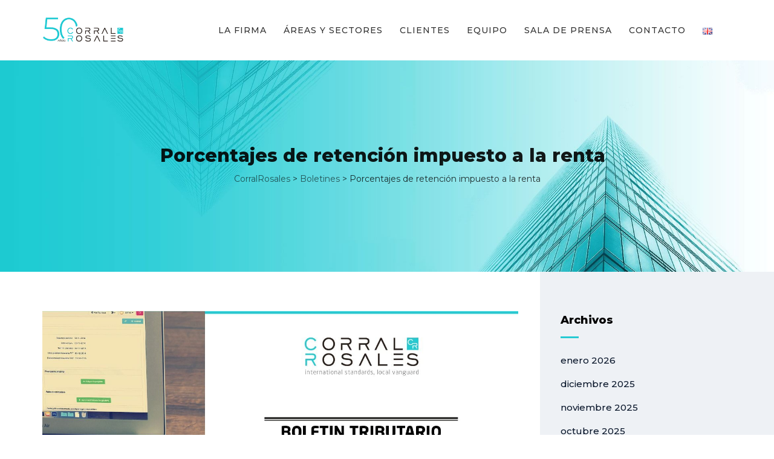

--- FILE ---
content_type: text/html; charset=UTF-8
request_url: https://corralrosales.com/retencion-impuesto-renta-tributario/
body_size: 61421
content:
<!DOCTYPE html>
<html lang="es-ES" class="no-js">
<head>
	<meta charset="UTF-8">
	<meta name="SKYPE_TOOLBAR" content="SKYPE_TOOLBAR_PARSER_COMPATIBLE" />
	<link rel="profile" href="http://gmpg.org/xfn/11">
	<meta name="viewport" content="width=device-width, initial-scale=1">
		<script> 'use strict'; (function(html){html.className = html.className.replace(/\bno-js\b/,'js')})(document.documentElement);</script>
<title>Porcentajes de retención impuesto a la renta &#8211; CorralRosales</title>
<meta name='robots' content='max-image-preview:large' />
<link rel="alternate" href="https://corralrosales.com/retencion-impuesto-renta-tributario/" hreflang="es" />
<link rel="alternate" href="https://corralrosales.com/en/tax-withholding-rates/" hreflang="en" />
<link rel='dns-prefetch' href='//fonts.googleapis.com' />
<link rel="alternate" type="application/rss+xml" title="CorralRosales &raquo; Feed" href="https://corralrosales.com/feed/" />
<link rel="alternate" type="application/rss+xml" title="CorralRosales &raquo; Feed de los comentarios" href="https://corralrosales.com/comments/feed/" />
<script>
/* <![CDATA[ */
window._wpemojiSettings = {"baseUrl":"https:\/\/s.w.org\/images\/core\/emoji\/15.0.3\/72x72\/","ext":".png","svgUrl":"https:\/\/s.w.org\/images\/core\/emoji\/15.0.3\/svg\/","svgExt":".svg","source":{"concatemoji":"https:\/\/corralrosales.com\/wp-includes\/js\/wp-emoji-release.min.js?ver=6.6.4"}};
/*! This file is auto-generated */
!function(i,n){var o,s,e;function c(e){try{var t={supportTests:e,timestamp:(new Date).valueOf()};sessionStorage.setItem(o,JSON.stringify(t))}catch(e){}}function p(e,t,n){e.clearRect(0,0,e.canvas.width,e.canvas.height),e.fillText(t,0,0);var t=new Uint32Array(e.getImageData(0,0,e.canvas.width,e.canvas.height).data),r=(e.clearRect(0,0,e.canvas.width,e.canvas.height),e.fillText(n,0,0),new Uint32Array(e.getImageData(0,0,e.canvas.width,e.canvas.height).data));return t.every(function(e,t){return e===r[t]})}function u(e,t,n){switch(t){case"flag":return n(e,"\ud83c\udff3\ufe0f\u200d\u26a7\ufe0f","\ud83c\udff3\ufe0f\u200b\u26a7\ufe0f")?!1:!n(e,"\ud83c\uddfa\ud83c\uddf3","\ud83c\uddfa\u200b\ud83c\uddf3")&&!n(e,"\ud83c\udff4\udb40\udc67\udb40\udc62\udb40\udc65\udb40\udc6e\udb40\udc67\udb40\udc7f","\ud83c\udff4\u200b\udb40\udc67\u200b\udb40\udc62\u200b\udb40\udc65\u200b\udb40\udc6e\u200b\udb40\udc67\u200b\udb40\udc7f");case"emoji":return!n(e,"\ud83d\udc26\u200d\u2b1b","\ud83d\udc26\u200b\u2b1b")}return!1}function f(e,t,n){var r="undefined"!=typeof WorkerGlobalScope&&self instanceof WorkerGlobalScope?new OffscreenCanvas(300,150):i.createElement("canvas"),a=r.getContext("2d",{willReadFrequently:!0}),o=(a.textBaseline="top",a.font="600 32px Arial",{});return e.forEach(function(e){o[e]=t(a,e,n)}),o}function t(e){var t=i.createElement("script");t.src=e,t.defer=!0,i.head.appendChild(t)}"undefined"!=typeof Promise&&(o="wpEmojiSettingsSupports",s=["flag","emoji"],n.supports={everything:!0,everythingExceptFlag:!0},e=new Promise(function(e){i.addEventListener("DOMContentLoaded",e,{once:!0})}),new Promise(function(t){var n=function(){try{var e=JSON.parse(sessionStorage.getItem(o));if("object"==typeof e&&"number"==typeof e.timestamp&&(new Date).valueOf()<e.timestamp+604800&&"object"==typeof e.supportTests)return e.supportTests}catch(e){}return null}();if(!n){if("undefined"!=typeof Worker&&"undefined"!=typeof OffscreenCanvas&&"undefined"!=typeof URL&&URL.createObjectURL&&"undefined"!=typeof Blob)try{var e="postMessage("+f.toString()+"("+[JSON.stringify(s),u.toString(),p.toString()].join(",")+"));",r=new Blob([e],{type:"text/javascript"}),a=new Worker(URL.createObjectURL(r),{name:"wpTestEmojiSupports"});return void(a.onmessage=function(e){c(n=e.data),a.terminate(),t(n)})}catch(e){}c(n=f(s,u,p))}t(n)}).then(function(e){for(var t in e)n.supports[t]=e[t],n.supports.everything=n.supports.everything&&n.supports[t],"flag"!==t&&(n.supports.everythingExceptFlag=n.supports.everythingExceptFlag&&n.supports[t]);n.supports.everythingExceptFlag=n.supports.everythingExceptFlag&&!n.supports.flag,n.DOMReady=!1,n.readyCallback=function(){n.DOMReady=!0}}).then(function(){return e}).then(function(){var e;n.supports.everything||(n.readyCallback(),(e=n.source||{}).concatemoji?t(e.concatemoji):e.wpemoji&&e.twemoji&&(t(e.twemoji),t(e.wpemoji)))}))}((window,document),window._wpemojiSettings);
/* ]]> */
</script>
<style id='wp-emoji-styles-inline-css'>

	img.wp-smiley, img.emoji {
		display: inline !important;
		border: none !important;
		box-shadow: none !important;
		height: 1em !important;
		width: 1em !important;
		margin: 0 0.07em !important;
		vertical-align: -0.1em !important;
		background: none !important;
		padding: 0 !important;
	}
</style>
<link rel='stylesheet' id='wp-block-library-css' href='https://corralrosales.com/wp-includes/css/dist/block-library/style.min.css?ver=6.6.4'  media='all' />
<style id='classic-theme-styles-inline-css'>
/*! This file is auto-generated */
.wp-block-button__link{color:#fff;background-color:#32373c;border-radius:9999px;box-shadow:none;text-decoration:none;padding:calc(.667em + 2px) calc(1.333em + 2px);font-size:1.125em}.wp-block-file__button{background:#32373c;color:#fff;text-decoration:none}
</style>
<style id='global-styles-inline-css'>
:root{--wp--preset--aspect-ratio--square: 1;--wp--preset--aspect-ratio--4-3: 4/3;--wp--preset--aspect-ratio--3-4: 3/4;--wp--preset--aspect-ratio--3-2: 3/2;--wp--preset--aspect-ratio--2-3: 2/3;--wp--preset--aspect-ratio--16-9: 16/9;--wp--preset--aspect-ratio--9-16: 9/16;--wp--preset--color--black: #000000;--wp--preset--color--cyan-bluish-gray: #abb8c3;--wp--preset--color--white: #ffffff;--wp--preset--color--pale-pink: #f78da7;--wp--preset--color--vivid-red: #cf2e2e;--wp--preset--color--luminous-vivid-orange: #ff6900;--wp--preset--color--luminous-vivid-amber: #fcb900;--wp--preset--color--light-green-cyan: #7bdcb5;--wp--preset--color--vivid-green-cyan: #00d084;--wp--preset--color--pale-cyan-blue: #8ed1fc;--wp--preset--color--vivid-cyan-blue: #0693e3;--wp--preset--color--vivid-purple: #9b51e0;--wp--preset--gradient--vivid-cyan-blue-to-vivid-purple: linear-gradient(135deg,rgba(6,147,227,1) 0%,rgb(155,81,224) 100%);--wp--preset--gradient--light-green-cyan-to-vivid-green-cyan: linear-gradient(135deg,rgb(122,220,180) 0%,rgb(0,208,130) 100%);--wp--preset--gradient--luminous-vivid-amber-to-luminous-vivid-orange: linear-gradient(135deg,rgba(252,185,0,1) 0%,rgba(255,105,0,1) 100%);--wp--preset--gradient--luminous-vivid-orange-to-vivid-red: linear-gradient(135deg,rgba(255,105,0,1) 0%,rgb(207,46,46) 100%);--wp--preset--gradient--very-light-gray-to-cyan-bluish-gray: linear-gradient(135deg,rgb(238,238,238) 0%,rgb(169,184,195) 100%);--wp--preset--gradient--cool-to-warm-spectrum: linear-gradient(135deg,rgb(74,234,220) 0%,rgb(151,120,209) 20%,rgb(207,42,186) 40%,rgb(238,44,130) 60%,rgb(251,105,98) 80%,rgb(254,248,76) 100%);--wp--preset--gradient--blush-light-purple: linear-gradient(135deg,rgb(255,206,236) 0%,rgb(152,150,240) 100%);--wp--preset--gradient--blush-bordeaux: linear-gradient(135deg,rgb(254,205,165) 0%,rgb(254,45,45) 50%,rgb(107,0,62) 100%);--wp--preset--gradient--luminous-dusk: linear-gradient(135deg,rgb(255,203,112) 0%,rgb(199,81,192) 50%,rgb(65,88,208) 100%);--wp--preset--gradient--pale-ocean: linear-gradient(135deg,rgb(255,245,203) 0%,rgb(182,227,212) 50%,rgb(51,167,181) 100%);--wp--preset--gradient--electric-grass: linear-gradient(135deg,rgb(202,248,128) 0%,rgb(113,206,126) 100%);--wp--preset--gradient--midnight: linear-gradient(135deg,rgb(2,3,129) 0%,rgb(40,116,252) 100%);--wp--preset--font-size--small: 13px;--wp--preset--font-size--medium: 20px;--wp--preset--font-size--large: 36px;--wp--preset--font-size--x-large: 42px;--wp--preset--spacing--20: 0.44rem;--wp--preset--spacing--30: 0.67rem;--wp--preset--spacing--40: 1rem;--wp--preset--spacing--50: 1.5rem;--wp--preset--spacing--60: 2.25rem;--wp--preset--spacing--70: 3.38rem;--wp--preset--spacing--80: 5.06rem;--wp--preset--shadow--natural: 6px 6px 9px rgba(0, 0, 0, 0.2);--wp--preset--shadow--deep: 12px 12px 50px rgba(0, 0, 0, 0.4);--wp--preset--shadow--sharp: 6px 6px 0px rgba(0, 0, 0, 0.2);--wp--preset--shadow--outlined: 6px 6px 0px -3px rgba(255, 255, 255, 1), 6px 6px rgba(0, 0, 0, 1);--wp--preset--shadow--crisp: 6px 6px 0px rgba(0, 0, 0, 1);}:where(.is-layout-flex){gap: 0.5em;}:where(.is-layout-grid){gap: 0.5em;}body .is-layout-flex{display: flex;}.is-layout-flex{flex-wrap: wrap;align-items: center;}.is-layout-flex > :is(*, div){margin: 0;}body .is-layout-grid{display: grid;}.is-layout-grid > :is(*, div){margin: 0;}:where(.wp-block-columns.is-layout-flex){gap: 2em;}:where(.wp-block-columns.is-layout-grid){gap: 2em;}:where(.wp-block-post-template.is-layout-flex){gap: 1.25em;}:where(.wp-block-post-template.is-layout-grid){gap: 1.25em;}.has-black-color{color: var(--wp--preset--color--black) !important;}.has-cyan-bluish-gray-color{color: var(--wp--preset--color--cyan-bluish-gray) !important;}.has-white-color{color: var(--wp--preset--color--white) !important;}.has-pale-pink-color{color: var(--wp--preset--color--pale-pink) !important;}.has-vivid-red-color{color: var(--wp--preset--color--vivid-red) !important;}.has-luminous-vivid-orange-color{color: var(--wp--preset--color--luminous-vivid-orange) !important;}.has-luminous-vivid-amber-color{color: var(--wp--preset--color--luminous-vivid-amber) !important;}.has-light-green-cyan-color{color: var(--wp--preset--color--light-green-cyan) !important;}.has-vivid-green-cyan-color{color: var(--wp--preset--color--vivid-green-cyan) !important;}.has-pale-cyan-blue-color{color: var(--wp--preset--color--pale-cyan-blue) !important;}.has-vivid-cyan-blue-color{color: var(--wp--preset--color--vivid-cyan-blue) !important;}.has-vivid-purple-color{color: var(--wp--preset--color--vivid-purple) !important;}.has-black-background-color{background-color: var(--wp--preset--color--black) !important;}.has-cyan-bluish-gray-background-color{background-color: var(--wp--preset--color--cyan-bluish-gray) !important;}.has-white-background-color{background-color: var(--wp--preset--color--white) !important;}.has-pale-pink-background-color{background-color: var(--wp--preset--color--pale-pink) !important;}.has-vivid-red-background-color{background-color: var(--wp--preset--color--vivid-red) !important;}.has-luminous-vivid-orange-background-color{background-color: var(--wp--preset--color--luminous-vivid-orange) !important;}.has-luminous-vivid-amber-background-color{background-color: var(--wp--preset--color--luminous-vivid-amber) !important;}.has-light-green-cyan-background-color{background-color: var(--wp--preset--color--light-green-cyan) !important;}.has-vivid-green-cyan-background-color{background-color: var(--wp--preset--color--vivid-green-cyan) !important;}.has-pale-cyan-blue-background-color{background-color: var(--wp--preset--color--pale-cyan-blue) !important;}.has-vivid-cyan-blue-background-color{background-color: var(--wp--preset--color--vivid-cyan-blue) !important;}.has-vivid-purple-background-color{background-color: var(--wp--preset--color--vivid-purple) !important;}.has-black-border-color{border-color: var(--wp--preset--color--black) !important;}.has-cyan-bluish-gray-border-color{border-color: var(--wp--preset--color--cyan-bluish-gray) !important;}.has-white-border-color{border-color: var(--wp--preset--color--white) !important;}.has-pale-pink-border-color{border-color: var(--wp--preset--color--pale-pink) !important;}.has-vivid-red-border-color{border-color: var(--wp--preset--color--vivid-red) !important;}.has-luminous-vivid-orange-border-color{border-color: var(--wp--preset--color--luminous-vivid-orange) !important;}.has-luminous-vivid-amber-border-color{border-color: var(--wp--preset--color--luminous-vivid-amber) !important;}.has-light-green-cyan-border-color{border-color: var(--wp--preset--color--light-green-cyan) !important;}.has-vivid-green-cyan-border-color{border-color: var(--wp--preset--color--vivid-green-cyan) !important;}.has-pale-cyan-blue-border-color{border-color: var(--wp--preset--color--pale-cyan-blue) !important;}.has-vivid-cyan-blue-border-color{border-color: var(--wp--preset--color--vivid-cyan-blue) !important;}.has-vivid-purple-border-color{border-color: var(--wp--preset--color--vivid-purple) !important;}.has-vivid-cyan-blue-to-vivid-purple-gradient-background{background: var(--wp--preset--gradient--vivid-cyan-blue-to-vivid-purple) !important;}.has-light-green-cyan-to-vivid-green-cyan-gradient-background{background: var(--wp--preset--gradient--light-green-cyan-to-vivid-green-cyan) !important;}.has-luminous-vivid-amber-to-luminous-vivid-orange-gradient-background{background: var(--wp--preset--gradient--luminous-vivid-amber-to-luminous-vivid-orange) !important;}.has-luminous-vivid-orange-to-vivid-red-gradient-background{background: var(--wp--preset--gradient--luminous-vivid-orange-to-vivid-red) !important;}.has-very-light-gray-to-cyan-bluish-gray-gradient-background{background: var(--wp--preset--gradient--very-light-gray-to-cyan-bluish-gray) !important;}.has-cool-to-warm-spectrum-gradient-background{background: var(--wp--preset--gradient--cool-to-warm-spectrum) !important;}.has-blush-light-purple-gradient-background{background: var(--wp--preset--gradient--blush-light-purple) !important;}.has-blush-bordeaux-gradient-background{background: var(--wp--preset--gradient--blush-bordeaux) !important;}.has-luminous-dusk-gradient-background{background: var(--wp--preset--gradient--luminous-dusk) !important;}.has-pale-ocean-gradient-background{background: var(--wp--preset--gradient--pale-ocean) !important;}.has-electric-grass-gradient-background{background: var(--wp--preset--gradient--electric-grass) !important;}.has-midnight-gradient-background{background: var(--wp--preset--gradient--midnight) !important;}.has-small-font-size{font-size: var(--wp--preset--font-size--small) !important;}.has-medium-font-size{font-size: var(--wp--preset--font-size--medium) !important;}.has-large-font-size{font-size: var(--wp--preset--font-size--large) !important;}.has-x-large-font-size{font-size: var(--wp--preset--font-size--x-large) !important;}
:where(.wp-block-post-template.is-layout-flex){gap: 1.25em;}:where(.wp-block-post-template.is-layout-grid){gap: 1.25em;}
:where(.wp-block-columns.is-layout-flex){gap: 2em;}:where(.wp-block-columns.is-layout-grid){gap: 2em;}
:root :where(.wp-block-pullquote){font-size: 1.5em;line-height: 1.6;}
</style>
<link rel='stylesheet' id='contact-form-7-css' href='https://corralrosales.com/wp-content/plugins/contact-form-7/includes/css/styles.css?ver=6.0.4'  media='all' />
<link rel='stylesheet' id='font-awesome-css' href='https://corralrosales.com/wp-content/plugins/themestek-industco-extras/icon-picker/icon-libraries/font-awesome/css/font-awesome.min.css?ver=6.6.4'  media='all' />
<link rel='stylesheet' id='themify-css' href='https://corralrosales.com/wp-content/plugins/themestek-industco-extras/icon-picker/icon-libraries/themify-icons/themify-icons.css?ver=6.6.4'  media='all' />
<link rel='stylesheet' id='sgicon-css' href='https://corralrosales.com/wp-content/plugins/themestek-industco-extras/icon-picker/icon-libraries/stroke-gap-icons/style.css?ver=6.6.4'  media='all' />
<link rel='stylesheet' id='vc_linecons-css' href='https://corralrosales.com/wp-content/plugins/js_composer/assets/css/lib/vc-linecons/vc_linecons_icons.min.css?ver=7.5'  media='all' />
<link rel='stylesheet' id='ts_industco_business_icon-css' href='https://corralrosales.com/wp-content/plugins/themestek-industco-extras/icon-picker/icon-libraries/ts-industry-icons/font/flaticon.css?ver=6.6.4'  media='all' />
<link rel='stylesheet' id='ts-cs-google-fonts-css' href='//fonts.googleapis.com/css?family=Montserrat%3A100%2C100italic%2C200%2C200italic%2C300%2C300italic%2C400%2Citalic%2C500%2C500italic%2C600%2C600italic%2C700%2C700italic%2C800%2C800italic%2C900%2C900italic%7CArimo%3A400%7CVollkorn%3A700&#038;ver=6.6.4'  media='all' />
<link rel='stylesheet' id='ts-industco-icons-css' href='https://corralrosales.com/wp-content/themes/industco/libraries/ts-industco-icons/css/ts-industco-icons.css?ver=6.6.4'  media='all' />
<link rel='stylesheet' id='perfect-scrollbar-css' href='https://corralrosales.com/wp-content/themes/industco/libraries/perfect-scrollbar/perfect-scrollbar.min.css?ver=6.6.4'  media='all' />
<link rel='stylesheet' id='chrisbracco-tooltip-css' href='https://corralrosales.com/wp-content/themes/industco/libraries/chrisbracco-tooltip/chrisbracco-tooltip.min.css?ver=6.6.4'  media='all' />
<link rel='stylesheet' id='multi-columns-row-css' href='https://corralrosales.com/wp-content/themes/industco/css/multi-columns-row.css?ver=6.6.4'  media='all' />
<link rel='stylesheet' id='ts-select2-css' href='https://corralrosales.com/wp-content/themes/industco/libraries/select2/select2.min.css?ver=6.6.4'  media='all' />
<link rel='stylesheet' id='flexslider-css' href='https://corralrosales.com/wp-content/plugins/js_composer/assets/lib/flexslider/flexslider.min.css?ver=7.5'  media='all' />
<link rel='stylesheet' id='slick-css' href='https://corralrosales.com/wp-content/themes/industco/libraries/slick/slick.css?ver=6.6.4'  media='all' />
<link rel='stylesheet' id='slick-theme-css' href='https://corralrosales.com/wp-content/themes/industco/libraries/slick/slick-theme.css?ver=6.6.4'  media='all' />
<link rel='stylesheet' id='prettyphoto-css' href='https://corralrosales.com/wp-content/plugins/js_composer/assets/lib/prettyphoto/css/prettyPhoto.min.css?ver=7.5'  media='all' />
<link rel='stylesheet' id='bootstrap-css' href='https://corralrosales.com/wp-content/themes/industco/css/bootstrap.min.css?ver=6.6.4'  media='all' />
<link rel='stylesheet' id='bootstrap-theme-css' href='https://corralrosales.com/wp-content/themes/industco/css/bootstrap-theme.min.css?ver=6.6.4'  media='all' />
<link rel='stylesheet' id='industco-core-style-css' href='https://corralrosales.com/wp-content/themes/industco/css/core.min.css?ver=6.6.4'  media='all' />
<link rel='stylesheet' id='js_composer_front-css' href='https://corralrosales.com/wp-content/plugins/js_composer/assets/css/js_composer.min.css?ver=7.5'  media='all' />
<link rel='stylesheet' id='industco-master-style-css' href='https://corralrosales.com/wp-content/themes/industco/css/master.min.css?ver=6.6.4'  media='all' />
<link rel='stylesheet' id='industco-responsive-style-css' href='https://corralrosales.com/wp-content/themes/industco/css/responsive.min.css?ver=6.6.4'  media='all' />
<link rel='stylesheet' id='industco-child-style-css' href='https://corralrosales.com/wp-content/themes/industco-child/style.css?ver=6.6.4'  media='all' />
<link rel='stylesheet' id='tste-industco-theme-style-css' href='https://corralrosales.com/wp-content/tste-industco-css/theme-style.min.css?ver=812682'  media='all' />
<script  src="https://corralrosales.com/wp-includes/js/jquery/jquery.min.js?ver=3.7.1" id="jquery-core-js"></script>
<script  src="https://corralrosales.com/wp-includes/js/jquery/jquery-migrate.min.js?ver=3.4.1" id="jquery-migrate-js"></script>
<script  src="https://corralrosales.com/wp-content/plugins/revslider/public/assets/js/rbtools.min.js?ver=6.6.20" async id="tp-tools-js"></script>
<script  src="https://corralrosales.com/wp-content/plugins/revslider/public/assets/js/rs6.min.js?ver=6.6.20" async id="revmin-js"></script>
<script  src="https://corralrosales.com/wp-content/plugins/themestek-industco-extras/js/jquery-resize.min.js?ver=6.6.4" id="jquery-resize-js"></script>
<script></script><link rel="https://api.w.org/" href="https://corralrosales.com/wp-json/" /><link rel="alternate" title="JSON" type="application/json" href="https://corralrosales.com/wp-json/wp/v2/posts/8962" /><link rel="EditURI" type="application/rsd+xml" title="RSD" href="https://corralrosales.com/xmlrpc.php?rsd" />
<link rel="canonical" href="https://corralrosales.com/retencion-impuesto-renta-tributario/" />
<link rel='shortlink' href='https://corralrosales.com/?p=8962' />
<link rel="alternate" title="oEmbed (JSON)" type="application/json+oembed" href="https://corralrosales.com/wp-json/oembed/1.0/embed?url=https%3A%2F%2Fcorralrosales.com%2Fretencion-impuesto-renta-tributario%2F" />
<link rel="alternate" title="oEmbed (XML)" type="text/xml+oembed" href="https://corralrosales.com/wp-json/oembed/1.0/embed?url=https%3A%2F%2Fcorralrosales.com%2Fretencion-impuesto-renta-tributario%2F&#038;format=xml" />
<!-- Inline CSS Start --><!-- Inline CSS End --><meta name="generator" content="Powered by WPBakery Page Builder - drag and drop page builder for WordPress."/>
<meta name="generator" content="Powered by Slider Revolution 6.6.20 - responsive, Mobile-Friendly Slider Plugin for WordPress with comfortable drag and drop interface." />
<link rel="icon" href="https://corralrosales.com/wp-content/uploads/2018/09/cropped-isotipocorralrosales-32x32.png" sizes="32x32" />
<link rel="icon" href="https://corralrosales.com/wp-content/uploads/2018/09/cropped-isotipocorralrosales-192x192.png" sizes="192x192" />
<link rel="apple-touch-icon" href="https://corralrosales.com/wp-content/uploads/2018/09/cropped-isotipocorralrosales-180x180.png" />
<meta name="msapplication-TileImage" content="https://corralrosales.com/wp-content/uploads/2018/09/cropped-isotipocorralrosales-270x270.png" />
<script>function setREVStartSize(e){
			//window.requestAnimationFrame(function() {
				window.RSIW = window.RSIW===undefined ? window.innerWidth : window.RSIW;
				window.RSIH = window.RSIH===undefined ? window.innerHeight : window.RSIH;
				try {
					var pw = document.getElementById(e.c).parentNode.offsetWidth,
						newh;
					pw = pw===0 || isNaN(pw) || (e.l=="fullwidth" || e.layout=="fullwidth") ? window.RSIW : pw;
					e.tabw = e.tabw===undefined ? 0 : parseInt(e.tabw);
					e.thumbw = e.thumbw===undefined ? 0 : parseInt(e.thumbw);
					e.tabh = e.tabh===undefined ? 0 : parseInt(e.tabh);
					e.thumbh = e.thumbh===undefined ? 0 : parseInt(e.thumbh);
					e.tabhide = e.tabhide===undefined ? 0 : parseInt(e.tabhide);
					e.thumbhide = e.thumbhide===undefined ? 0 : parseInt(e.thumbhide);
					e.mh = e.mh===undefined || e.mh=="" || e.mh==="auto" ? 0 : parseInt(e.mh,0);
					if(e.layout==="fullscreen" || e.l==="fullscreen")
						newh = Math.max(e.mh,window.RSIH);
					else{
						e.gw = Array.isArray(e.gw) ? e.gw : [e.gw];
						for (var i in e.rl) if (e.gw[i]===undefined || e.gw[i]===0) e.gw[i] = e.gw[i-1];
						e.gh = e.el===undefined || e.el==="" || (Array.isArray(e.el) && e.el.length==0)? e.gh : e.el;
						e.gh = Array.isArray(e.gh) ? e.gh : [e.gh];
						for (var i in e.rl) if (e.gh[i]===undefined || e.gh[i]===0) e.gh[i] = e.gh[i-1];
											
						var nl = new Array(e.rl.length),
							ix = 0,
							sl;
						e.tabw = e.tabhide>=pw ? 0 : e.tabw;
						e.thumbw = e.thumbhide>=pw ? 0 : e.thumbw;
						e.tabh = e.tabhide>=pw ? 0 : e.tabh;
						e.thumbh = e.thumbhide>=pw ? 0 : e.thumbh;
						for (var i in e.rl) nl[i] = e.rl[i]<window.RSIW ? 0 : e.rl[i];
						sl = nl[0];
						for (var i in nl) if (sl>nl[i] && nl[i]>0) { sl = nl[i]; ix=i;}
						var m = pw>(e.gw[ix]+e.tabw+e.thumbw) ? 1 : (pw-(e.tabw+e.thumbw)) / (e.gw[ix]);
						newh =  (e.gh[ix] * m) + (e.tabh + e.thumbh);
					}
					var el = document.getElementById(e.c);
					if (el!==null && el) el.style.height = newh+"px";
					el = document.getElementById(e.c+"_wrapper");
					if (el!==null && el) {
						el.style.height = newh+"px";
						el.style.display = "block";
					}
				} catch(e){
					console.log("Failure at Presize of Slider:" + e)
				}
			//});
		  };</script>
		<style id="wp-custom-css">
			
 
#mc_embed_signup input[type="text"],
        #mc_embed_signup input[type="email"] {
            color: black!important;
        } 


#popmake-21853 {
    background-image: url('https://corralrosales.com/wp-content/uploads/2024/07/FondoPopUp.jpeg');
    background-size: cover; /* Esto hace que la imagen cubra todo el contenedor */
    background-position: center; /* Esto centra la imagen */
    background-repeat: no-repeat; /* Esto evita que la imagen se repita */
}
#popmake-21983 {
    background-image: url('https://corralrosales.com/wp-content/uploads/2024/07/FondoPopUp.jpeg');
    background-size: cover; /* Esto hace que la imagen cubra todo el contenedor */
    background-position: center; /* Esto centra la imagen */
    background-repeat: no-repeat; /* Esto evita que la imagen se repita */
}


.justificado{
	text-align:justify;
}

.themestek-box.ts-hover-style-2 img{
	filter: unset;
}
a.enlaceteam{
	color:#000;
}

a.enlaceteam:hover{
	color:#26CAD3;
}

td {
  vertical-align: top;
}

/*Footer Mobile*/
@media only screen and (max-device-width: 1000px){
	.ts-footer2-left{
		padding-bottom:40px;
	}
}

.wpcf7-form.init label{width:95%; max-width:inherit;}


/*pagina reconocimientos ingles*/


/*Solo Desktop*/
@media screen and (min-width: 800px) {
    .vc_custom_1677249491510{
    margin: 0px 125px 0px 125px !important;
		}
	
		.vc_custom_1677247255704 {
    margin: 0px 125px 0px 125px !important;
		}
		.vc_custom_1677247331683{
    margin: 0px 125px 0px 125px  !important;
		}
	.vc_custom_1677251277048{
    margin: 0px 125px 0px 125px  !important;
}
	.vc_custom_1677261692909{
    margin: 0px 125px 0px 125px  !important;
}		


.especiallogolegalmarcom{
	padding: 23px 155px 0px 155px  !important;
}

.logoreconognitions{
	margin: 0px 175px 35px 175px  !important;
}
	
}

/*Solo Movil*/
@media only screen 
and (max-device-width: 800px){ 
	
	
	.upb_row_bg{
  display: none;
	}
	
	.vc_custom_1677249866361{
  display: none;
	margin: 0px 0px 0px 0px  !important;
	}

	
	.vc_column_container{
    padding: 0px 25px 0px 25px  !important;
	}
	
.vc_column-inner  {
    margin: 55px 0px 55px 0px  !important;
}
	
	.wpb_row.vc_row-fluid{
    padding: 0px 0px 0px 0px  !important;
	}

	.wpb_row:first-child{
    padding: 0px 0px 0px 0px  !important;
	}
	
}

/*reconocimientos perfiles abogados*/

@media only screen 
and (max-device-width: 800px){ 
	.reconocimientos15px{
		margin: 25px 0px 25px 0px  !important;
	}
	
	.logoreconognitionspersonal{
		margin: 25px 25px 0px 25px  !important;
	}
	
}

/*Solo Desktop*/
@media screen and (min-width: 800px) {
	.logoreconognitionspersonal{
		margin: 25px 135px 0px 135px  !important;
	}
	
	.reconocimientos15px{
		margin: 25px 55px 25px 55px  !important;
	}
	
	.vc_tta-panels-container{
	border-radius: 7px;
	border: 1px solid #F9F9F9;
	}
	
}


.columnaespecialtax{
	background-color:#43C4CD !important;
	padding-left: 25px;
	color: white;
	line-height: 20pt;
}

@media screen and (min-width: 800px) {
    .columnaespecialtax{
			padding-right: 5%;
			border-radius:25px;
		}
}

/*TAX felchas circulares*/
.Defaults-long-arrow-right{
	margin-left:-40px;
	margin-right:-40px;
}

/*Efecto zoom publicaciones tax*/
.hover01 figure img {
	-webkit-transform: scale(1);
	transform: scale(1);
	-webkit-transition: .2s ease-in-out;
	transition: .2s ease-in-out;
}
.hover01 figure:hover img {
	-webkit-transform: scale(1.1);
	transform: scale(1.1);
}

/*ajuste margenes mobile*/
@media only screen 
and (max-device-width: 1000px)
{
	.subir60px{
		margin-top:-60px;
	}

	.bajar20px{
		margin-top:20px;
	}

	.ubtn-normal {
		margin-left: 80px !important;
	}
}

.titulo-experiencia {
    font-size: 32px;
    font-weight: bold;
    color: #00A8A8; /* Color turquesa */
    text-transform: capitalize;
    margin-bottom: 10px;
}
.hover-color-img img {
  filter: grayscale(100%);
  transition: filter 0.5s ease;
}

.hover-color-img:hover img {
  filter: grayscale(0%);
}
@media (min-width: 1200px) {
  .fila-superior-ajustada {
    margin-top: -120px !important;
  }
}
.no-bg-box {
  background-color: transparent !important;
  box-shadow: none !important;
  border: none !important;
}

		</style>
		<noscript><style> .wpb_animate_when_almost_visible { opacity: 1; }</style></noscript></head>

<body class="post-template-default single single-post postid-8962 single-format-standard ts-headerstyle-classic themestek-wide themestek-sidebar-true themestek-sidebar-right wpb-js-composer js-comp-ver-7.5 vc_responsive">

<div id="ts-home"></div>
<div class="main-holder">

	<div id="page" class="hfeed site">

		<header id="masthead" class=" ts-header-style-classic themestek-main-menu-total-7 themestek-main-menu-more-than-six">
	<div class="ts-header-block  ts-mmenu-active-color-skin ts-dmenu-active-color-custom ts-dmenu-sep-grey">
						<div id="ts-stickable-header-w" class="ts-stickable-header-w ts-bgcolor-white" style="height:100px">
	<div id="site-header" class="site-header ts-bgcolor-white ts-sticky-bgcolor-white ts-header-menu-position-right ts-mmmenu-override-yes ts-above-content-yes  ts-stickable-header">

		
		<div class="site-header-main ts-table container">

			<div class="site-branding ts-table-cell">
				<div class="headerlogo themestek-logotype-image ts-stickylogo-no"><span class="site-title"><span class="logo-link-text">CorralRosales - International standars, local vanguard</span><a class="home-link" href="https://corralrosales.com/" title="CorralRosales"><span class="ts-sc-logo ts-sc-logo-type-image"><img class="themestek-logo-img standardlogo" alt="CorralRosales" src="https://corralrosales.com/wp-content/uploads/2025/03/LOGO-CR_50ANOS_.jpg"></span></a></span><h2 class="site-description">International standars, local vanguard</h2></div>			</div><!-- .site-branding -->

			<div id="site-header-menu" class="site-header-menu ts-table-cell">
				<nav id="site-navigation" class="main-navigation" aria-label="Primary Menu" data-sticky-height="70">		
															
<button id="menu-toggle" class="menu-toggle">
	<span class="ts-hide">Toggle menu</span><i class="ts-industco-icon-bars"></i>
</button>


<div class="nav-menu"><ul id="menu-menu-principal" class="nav-menu"><li id="menu-item-7045" class="menu-item menu-item-type-custom menu-item-object-custom menu-item-has-children menu-item-7045"><a href="#">La firma</a>
<ul class="sub-menu">
	<li id="menu-item-11272" class="menu-item menu-item-type-post_type menu-item-object-page menu-item-11272"><a href="https://corralrosales.com/historia/">Historia</a></li>
	<li id="menu-item-11274" class="menu-item menu-item-type-post_type menu-item-object-page menu-item-11274"><a href="https://corralrosales.com/por-que-corralrosales/">¿Por qué CorralRosales?</a></li>
	<li id="menu-item-11276" class="menu-item menu-item-type-post_type menu-item-object-page menu-item-11276"><a href="https://corralrosales.com/mision-vision-valores/">Misión, visión, valores</a></li>
	<li id="menu-item-16015" class="menu-item menu-item-type-custom menu-item-object-custom menu-item-16015"><a href="https://corralrosales.com/reconocimientos/">Reconocimientos</a></li>
	<li id="menu-item-15695" class="menu-item menu-item-type-custom menu-item-object-custom menu-item-15695"><a href="https://corralrosales.com/emprendimiento/">Programa Emprendedor</a></li>
	<li id="menu-item-11280" class="menu-item menu-item-type-post_type menu-item-object-page menu-item-11280"><a href="https://corralrosales.com/asociaciones/">Asociaciones</a></li>
	<li id="menu-item-11283" class="menu-item menu-item-type-post_type menu-item-object-page menu-item-11283"><a href="https://corralrosales.com/vanguardia-local/">International standards, local vanguard</a></li>
	<li id="menu-item-11285" class="menu-item menu-item-type-post_type menu-item-object-page menu-item-11285"><a href="https://corralrosales.com/una-firma-responsable/">Una firma responsable</a></li>
</ul>
</li>
<li id="menu-item-7052" class="menu-item menu-item-type-custom menu-item-object-custom menu-item-has-children menu-item-7052"><a href="#">Áreas y sectores</a>
<ul class="sub-menu">
	<li id="menu-item-11256" class="menu-item menu-item-type-post_type menu-item-object-page menu-item-11256"><a href="https://corralrosales.com/areas-de-practica-2/">Áreas de Práctica</a></li>
	<li id="menu-item-11258" class="menu-item menu-item-type-post_type menu-item-object-page menu-item-11258"><a href="https://corralrosales.com/industrias-2-2/">Industrias</a></li>
	<li id="menu-item-11261" class="menu-item menu-item-type-post_type menu-item-object-page menu-item-11261"><a href="https://corralrosales.com/legal-secondment/">Legal Secondment</a></li>
</ul>
</li>
<li id="menu-item-11253" class="menu-item menu-item-type-post_type menu-item-object-page menu-item-11253"><a href="https://corralrosales.com/clientes/">Clientes</a></li>
<li id="menu-item-7054" class="menu-item menu-item-type-custom menu-item-object-custom menu-item-has-children menu-item-7054"><a href="#">Equipo</a>
<ul class="sub-menu">
	<li id="menu-item-29225" class="menu-item menu-item-type-post_type menu-item-object-page menu-item-29225"><a href="https://corralrosales.com/socios/">Socios</a></li>
	<li id="menu-item-29223" class="menu-item menu-item-type-post_type menu-item-object-page menu-item-29223"><a href="https://corralrosales.com/asociados/">Asociados</a></li>
	<li id="menu-item-29224" class="menu-item menu-item-type-post_type menu-item-object-page menu-item-29224"><a href="https://corralrosales.com/tecnicos/">Técnicos Profesionales</a></li>
	<li id="menu-item-11357" class="menu-item menu-item-type-post_type menu-item-object-page menu-item-11357"><a href="https://corralrosales.com/unete-a-nosotros/">Únete a nosotros</a></li>
</ul>
</li>
<li id="menu-item-8271" class="menu-item menu-item-type-custom menu-item-object-custom menu-item-has-children menu-item-8271"><a href="#">Sala de prensa</a>
<ul class="sub-menu">
	<li id="menu-item-11306" class="menu-item menu-item-type-post_type menu-item-object-page menu-item-11306"><a href="https://corralrosales.com/en-los-medios/">En los medios</a></li>
	<li id="menu-item-11310" class="menu-item menu-item-type-post_type menu-item-object-page menu-item-11310"><a href="https://corralrosales.com/blog/">Blog</a></li>
	<li id="menu-item-11291" class="menu-item menu-item-type-post_type menu-item-object-page menu-item-11291"><a href="https://corralrosales.com/boletines-informativos-2/">Boletines informativos</a></li>
</ul>
</li>
<li id="menu-item-7075" class="menu-item menu-item-type-post_type menu-item-object-page menu-item-7075"><a href="https://corralrosales.com/contacto/">Contacto</a></li>
<li id="menu-item-7842-en" class="lang-item lang-item-77 lang-item-en lang-item-first menu-item menu-item-type-custom menu-item-object-custom menu-item-7842-en"><a href="https://corralrosales.com/en/tax-withholding-rates/" hreflang="en-GB" lang="en-GB"><img src="[data-uri]" alt="English" width="16" height="11" style="width: 16px; height: 11px;" /></a></li>
</ul></div>				</nav><!-- .main-navigation -->
			</div><!-- .site-header-menu -->

		</div><!-- .site-header-main -->
	</div>
</div>

		
	
		<div class="ts-titlebar-wrapper ts-bg ts-bgcolor-transparent ts-titlebar-align-default ts-textcolor-dark ts-bgimage-yes">
			<div class="ts-titlebar-wrapper-bg-layer ts-bg-layer"></div>
			<div class="ts-titlebar entry-header">
				<div class="ts-titlebar-inner-wrapper">
					<div class="ts-titlebar-main">
						<div class="container">
							<div class="ts-titlebar-main-inner">
								<div class="entry-title-wrapper"><div class="container"><h1 class="entry-title"> Porcentajes de retención impuesto a la renta</h1></div></div><div class="breadcrumb-wrapper"><div class="container"><div class="breadcrumb-wrapper-inner"><!-- Breadcrumb NavXT output --><span><a title="Ir a CorralRosales." href="https://corralrosales.com" class="home"><span>CorralRosales</span></a></span> &gt; <span><a title="Go to the Boletines Categoría archives." href="https://corralrosales.com/category/boletines/" class="taxonomy category"><span>Boletines</span></a></span> &gt; <span><span class="post post-post current-item">Porcentajes de retención impuesto a la renta</span></span></div></div></div>							</div>
						</div>
					</div><!-- .ts-titlebar-main -->
				</div><!-- .ts-titlebar-inner-wrapper -->
			</div><!-- .ts-titlebar -->
		</div><!-- .ts-titlebar-wrapper -->

	

		
	</div>
</header><!-- .site-header -->
		<div id="content-wrapper" class="site-content-wrapper">

			
			<div id="content" class="site-content container">
				<div id="content-inner" class="site-content-inner row multi-columns-row">
			
	<div id="primary" class="content-area col-md-9 col-lg-9 col-xs-12">
		<main id="main" class="site-main">

				
					<div class="themestek-common-box-shadow">

					
<article id="post-8962" class="themestek-box-blog-classic post-8962 post type-post status-publish format-standard has-post-thumbnail hentry category-boletines tag-ecuador tag-impuestos tag-renta tag-retencion tag-tributario" >

	<div class="ts-featured-outer-wrapper ts-post-featured-outer-wrapper">
		<div class="ts-featured-wrapper ts-post-featured-wrapper ts-post-format-"><img width="1440" height="965" src="https://corralrosales.com/wp-content/uploads/2020/03/impuesto-renta-tributario-web-01.jpg" class="attachment-full size-full wp-post-image" alt="impuesto-renta-tributario-web-01-abogados-ecuador" decoding="async" loading="lazy" srcset="https://corralrosales.com/wp-content/uploads/2020/03/impuesto-renta-tributario-web-01.jpg 1440w, https://corralrosales.com/wp-content/uploads/2020/03/impuesto-renta-tributario-web-01-300x201.jpg 300w, https://corralrosales.com/wp-content/uploads/2020/03/impuesto-renta-tributario-web-01-768x515.jpg 768w, https://corralrosales.com/wp-content/uploads/2020/03/impuesto-renta-tributario-web-01-1024x686.jpg 1024w" sizes="(max-width: 1440px) 100vw, 1440px" data-id="8985" /></div>	</div>

	<div class="ts-blog-classic-box-content">

		
			<!-- Blog classic meta Start -->
			<div class="ts-featured-meta-wrapper ts-featured-overlay">

									<span class="ts-meta-line cat-links"><i class="ts-industco-icon-category"></i> <span class="screen-reader-text ts-hide">Categories </span><a href="https://corralrosales.com/category/boletines/">Boletines</a></span>
				
								<span class="ts-meta-line posted-on">
					<i class="ts-industco-icon-clock"></i> 
					<span class="screen-reader-text ts-hide">Posted on </span>
					<a href="https://corralrosales.com/retencion-impuesto-renta-tributario/" rel="bookmark">
						<time class="entry-date published" datetime="2020-03-24T13:13:45+00:00">24 marzo, 2020</time>
						<time class="updated ts-hide" datetime="2020-05-25T12:07:32+00:00">25 mayo, 2020</time>
					</a>
				</span>

								<span class="ts-meta-line byline">
					<i class="ts-industco-icon-user"></i>
					<span class="author vcard">
						<span class="screen-reader-text ts-hide">Author </span>
						<a class="url fn n" href="https://corralrosales.com/author/ykzxbgen/">SOPORTE PUBLITEK</a>					</span>
				</span>

									<span class="ts-meta-line tags-links">
						<i class="ts-industco-icon-tag"></i>
						<span class="screen-reader-text ts-hide">
							Tags						</span>
						<a href="https://corralrosales.com/tag/ecuador/">Ecuador</a>, <a href="https://corralrosales.com/tag/impuestos/">impuestos</a>, <a href="https://corralrosales.com/tag/renta/">renta</a>, <a href="https://corralrosales.com/tag/retencion/">retención</a>, <a href="https://corralrosales.com/tag/tributario/">Tributario</a>					</span>
				
			</div>
			<!-- Blog classic meta End -->

		
		<header class="entry-header">
					</header><!-- .entry-header -->

					<div class="entry-content">

				
				<p>Mediante la Resolución No. NAC-DGERCGC20-00000020, publicada en el Registro Oficial Edición Especial 459 el 20 de marzo de 2020 y emitida por la Directora General del Servicio de Rentas Internas, se realizaron las siguientes modificaciones al régimen de retenciones de impuesto a la renta.</p>
<ol>
<li>Se modificaron los siguientes porcentajes de retención del impuesto a la renta:</li>
</ol>
<table style="border: 1; width: 50%;">
<tbody>
<tr>
<td style="text-align: center;"><strong>Concepto </strong></td>
<td>
<p style="text-align: center;"><b>Porcentaje<br />
anterior</b></p>
</td>
<td style="text-align: center;"><b>Nuevo<br />
porcentaje</b></td>
</tr>
<tr>
<td style="text-align: center;">Adquisición de todo tipo de bienes muebles de naturaleza corporal</td>
<td style="text-align: center;">1%</td>
<td style="text-align: center;">1,75%</td>
</tr>
<tr>
<td style="text-align: center;">Pagos o créditos en cuenta no contemplados en los porcentajes específicos de retención</td>
<td style="text-align: center;">2%</td>
<td style="text-align: center;">2,75%</td>
</tr>
</tbody>
</table>
<ol style="text-align: justify;" start="2">
<li>Se aclaró que la adquisición de bienes de origen agrícola, avícola, pecuario, apícola, cunícola, bioacuáticos, forestal y carnes, que se mantengan en estado natural, se sujetará a retención del 1% independientemente de que se emita factura o liquidación de compra de bienes o prestación de servicios.</li>
<li>Adicionalmente se aclara que este porcentaje de retención (1%) aplica a los ingresos de producción y comercialización local de actividades agropecuarias, aun cuando quien genera el ingreso esté sujeto a impuesto a la renta único.Los nuevos porcentajes de retención regirán a partir del 1 de abril de 2020.</li>
</ol>
<p>Los nuevos porcentajes de retención regirán a partir del 1 de abril de 2020.</p>
<p style="text-align: center;"><em>¿Quieres recibir nuestros boletines con informaciones como la que acaba de leer?<br />
</em><a href="http://eepurl.com/dIR7DD"><em>Pulsa aquí y suscríbete.</em></a></p>
<h6>NOTA: EL texto anterior ha sido elaborado con fines informativos. CorralRosales no es responsable de ninguna pérdida o daño ocasionado como consecuencia de haberse actuado o dejado de actuar en base a la información contenida en este documento. Cualquier situación determinada adicional requiere la opinión y concepto específico de la firma.</h6>
<p style="text-align: right;"><a style="text-decoration: none;" href="http://corralrosales.com"><strong><span style="color: #26cad3;">CORRALROSALES</span></strong></a></p>

					<div class="themestek-blogbox-footer-readmore">
											</div>	
					</div><!-- .entry-content -->
		
		
		
					<div class="ts-post-prev-next-buttons">
				
		<div class="ts-vc_btn3-container  ts-left-align-btn ts-vc_btn3-inline"><a class="ts-vc_general ts-vc_btn3 ts-vc_btn3-size-md ts-vc_btn3-shape-square ts-vc_btn3-style-flat ts-vc_btn3-weight-yes ts-vc_btn3-icon-left ts-vc_btn3-color-skincolor" href="https://corralrosales.com/asipi-entrevista-maria-cecilia-romoleroux-propiedad-intelectual/" title="ASIPI – Entrevista a María Cecilia Romoleroux"><i class="ts-vc_btn3-icon themifyicon ti-arrow-left"></i> PREVIOUS</a></div>
		<div class="ts-vc_btn3-container  ts-right-align-btn ts-vc_btn3-inline"><a class="ts-vc_general ts-vc_btn3 ts-vc_btn3-size-md ts-vc_btn3-shape-square ts-vc_btn3-style-flat ts-vc_btn3-weight-yes ts-vc_btn3-icon-right ts-vc_btn3-color-skincolor" href="https://corralrosales.com/licencias-obligatorias-datos-prueba-propiedad-intelectual/" title="Asamblea Nacional requiere al ejecutivo establecer licencias obligatorias y acceso a datos de prueba y tecnología para enfrentar el COVID-19">NEXT <i class="ts-vc_btn3-icon themifyicon ti-arrow-right"></i></a></div>			</div>
			
		
	</div><!-- .ts-blog-classic-box-content -->

</article><!-- #post-## -->

					</div><!-- .themestek-common-box-shadow-->

					
		</main><!-- .site-main -->
	</div><!-- .content-area -->


<aside id="sidebar-right" class="widget-area col-md-3 col-lg-3 col-xs-12 sidebar">
	<aside id="archives-2" class="widget widget_archive"><h3 class="widget-title">Archivos</h3>
			<ul>
					<li><a href='https://corralrosales.com/2026/01/'>enero 2026</a></li>
	<li><a href='https://corralrosales.com/2025/12/'>diciembre 2025</a></li>
	<li><a href='https://corralrosales.com/2025/11/'>noviembre 2025</a></li>
	<li><a href='https://corralrosales.com/2025/10/'>octubre 2025</a></li>
	<li><a href='https://corralrosales.com/2025/09/'>septiembre 2025</a></li>
	<li><a href='https://corralrosales.com/2025/08/'>agosto 2025</a></li>
	<li><a href='https://corralrosales.com/2025/07/'>julio 2025</a></li>
	<li><a href='https://corralrosales.com/2025/06/'>junio 2025</a></li>
	<li><a href='https://corralrosales.com/2025/05/'>mayo 2025</a></li>
	<li><a href='https://corralrosales.com/2025/04/'>abril 2025</a></li>
	<li><a href='https://corralrosales.com/2025/03/'>marzo 2025</a></li>
	<li><a href='https://corralrosales.com/2025/02/'>febrero 2025</a></li>
	<li><a href='https://corralrosales.com/2025/01/'>enero 2025</a></li>
	<li><a href='https://corralrosales.com/2024/12/'>diciembre 2024</a></li>
	<li><a href='https://corralrosales.com/2024/11/'>noviembre 2024</a></li>
	<li><a href='https://corralrosales.com/2024/10/'>octubre 2024</a></li>
	<li><a href='https://corralrosales.com/2024/09/'>septiembre 2024</a></li>
	<li><a href='https://corralrosales.com/2024/08/'>agosto 2024</a></li>
	<li><a href='https://corralrosales.com/2024/07/'>julio 2024</a></li>
	<li><a href='https://corralrosales.com/2024/06/'>junio 2024</a></li>
	<li><a href='https://corralrosales.com/2024/05/'>mayo 2024</a></li>
	<li><a href='https://corralrosales.com/2024/04/'>abril 2024</a></li>
	<li><a href='https://corralrosales.com/2024/03/'>marzo 2024</a></li>
	<li><a href='https://corralrosales.com/2024/02/'>febrero 2024</a></li>
	<li><a href='https://corralrosales.com/2024/01/'>enero 2024</a></li>
	<li><a href='https://corralrosales.com/2023/12/'>diciembre 2023</a></li>
	<li><a href='https://corralrosales.com/2023/11/'>noviembre 2023</a></li>
	<li><a href='https://corralrosales.com/2023/10/'>octubre 2023</a></li>
	<li><a href='https://corralrosales.com/2023/09/'>septiembre 2023</a></li>
	<li><a href='https://corralrosales.com/2023/08/'>agosto 2023</a></li>
	<li><a href='https://corralrosales.com/2023/07/'>julio 2023</a></li>
	<li><a href='https://corralrosales.com/2023/06/'>junio 2023</a></li>
	<li><a href='https://corralrosales.com/2023/05/'>mayo 2023</a></li>
	<li><a href='https://corralrosales.com/2023/04/'>abril 2023</a></li>
	<li><a href='https://corralrosales.com/2023/03/'>marzo 2023</a></li>
	<li><a href='https://corralrosales.com/2023/02/'>febrero 2023</a></li>
	<li><a href='https://corralrosales.com/2023/01/'>enero 2023</a></li>
	<li><a href='https://corralrosales.com/2022/12/'>diciembre 2022</a></li>
	<li><a href='https://corralrosales.com/2022/11/'>noviembre 2022</a></li>
	<li><a href='https://corralrosales.com/2022/10/'>octubre 2022</a></li>
	<li><a href='https://corralrosales.com/2022/09/'>septiembre 2022</a></li>
	<li><a href='https://corralrosales.com/2022/08/'>agosto 2022</a></li>
	<li><a href='https://corralrosales.com/2022/07/'>julio 2022</a></li>
	<li><a href='https://corralrosales.com/2022/06/'>junio 2022</a></li>
	<li><a href='https://corralrosales.com/2022/05/'>mayo 2022</a></li>
	<li><a href='https://corralrosales.com/2022/04/'>abril 2022</a></li>
	<li><a href='https://corralrosales.com/2022/03/'>marzo 2022</a></li>
	<li><a href='https://corralrosales.com/2022/02/'>febrero 2022</a></li>
	<li><a href='https://corralrosales.com/2022/01/'>enero 2022</a></li>
	<li><a href='https://corralrosales.com/2021/12/'>diciembre 2021</a></li>
	<li><a href='https://corralrosales.com/2021/11/'>noviembre 2021</a></li>
	<li><a href='https://corralrosales.com/2021/10/'>octubre 2021</a></li>
	<li><a href='https://corralrosales.com/2021/09/'>septiembre 2021</a></li>
	<li><a href='https://corralrosales.com/2021/08/'>agosto 2021</a></li>
	<li><a href='https://corralrosales.com/2021/07/'>julio 2021</a></li>
	<li><a href='https://corralrosales.com/2021/06/'>junio 2021</a></li>
	<li><a href='https://corralrosales.com/2021/05/'>mayo 2021</a></li>
	<li><a href='https://corralrosales.com/2021/04/'>abril 2021</a></li>
	<li><a href='https://corralrosales.com/2021/03/'>marzo 2021</a></li>
	<li><a href='https://corralrosales.com/2021/02/'>febrero 2021</a></li>
	<li><a href='https://corralrosales.com/2021/01/'>enero 2021</a></li>
	<li><a href='https://corralrosales.com/2020/12/'>diciembre 2020</a></li>
	<li><a href='https://corralrosales.com/2020/11/'>noviembre 2020</a></li>
	<li><a href='https://corralrosales.com/2020/10/'>octubre 2020</a></li>
	<li><a href='https://corralrosales.com/2020/09/'>septiembre 2020</a></li>
	<li><a href='https://corralrosales.com/2020/08/'>agosto 2020</a></li>
	<li><a href='https://corralrosales.com/2020/07/'>julio 2020</a></li>
	<li><a href='https://corralrosales.com/2020/06/'>junio 2020</a></li>
	<li><a href='https://corralrosales.com/2020/05/'>mayo 2020</a></li>
	<li><a href='https://corralrosales.com/2020/04/'>abril 2020</a></li>
	<li><a href='https://corralrosales.com/2020/03/'>marzo 2020</a></li>
	<li><a href='https://corralrosales.com/2020/02/'>febrero 2020</a></li>
	<li><a href='https://corralrosales.com/2020/01/'>enero 2020</a></li>
	<li><a href='https://corralrosales.com/2019/12/'>diciembre 2019</a></li>
	<li><a href='https://corralrosales.com/2019/11/'>noviembre 2019</a></li>
	<li><a href='https://corralrosales.com/2019/10/'>octubre 2019</a></li>
	<li><a href='https://corralrosales.com/2019/09/'>septiembre 2019</a></li>
	<li><a href='https://corralrosales.com/2019/08/'>agosto 2019</a></li>
	<li><a href='https://corralrosales.com/2019/07/'>julio 2019</a></li>
	<li><a href='https://corralrosales.com/2019/05/'>mayo 2019</a></li>
	<li><a href='https://corralrosales.com/2019/03/'>marzo 2019</a></li>
	<li><a href='https://corralrosales.com/2019/01/'>enero 2019</a></li>
	<li><a href='https://corralrosales.com/2018/11/'>noviembre 2018</a></li>
	<li><a href='https://corralrosales.com/2018/05/'>mayo 2018</a></li>
	<li><a href='https://corralrosales.com/2018/04/'>abril 2018</a></li>
	<li><a href='https://corralrosales.com/2018/03/'>marzo 2018</a></li>
	<li><a href='https://corralrosales.com/2018/02/'>febrero 2018</a></li>
	<li><a href='https://corralrosales.com/2017/09/'>septiembre 2017</a></li>
			</ul>

			</aside></aside><!-- #sidebar-right -->



				</div><!-- .site-content-inner -->
			</div><!-- .site-content -->
		</div><!-- .site-content-wrapper -->

		<footer id="colophon" class="site-footer ">
			<div class="footer_inner_wrapper footer ts-bg ts-bgcolor-grey ts-bgimage-no">
				<div class="site-footer-bg-layer ts-bg-layer"></div>
				<div class="site-footer-w">
					<div class="footer-rows">
						<div class="footer-rows-inner">
														

<div id="first-footer" class="sidebar-container first-footer  ts-bg ts-bgcolor-transparent ts-textcolor-dark ts-bgimage-no" role="complementary">
	<div class="first-footer-bg-layer ts-bg-layer"></div>
	<div class="container">
		<div class="first-footer-inner">
			<div class="row multi-columns-row">

											<div class="widget-area col-xs-12 col-sm-6 col-md-6 col-lg-6 first-widget-area">
							<aside id="media_image-2" class="widget widget_media_image"><img width="300" height="100" src="https://corralrosales.com/wp-content/uploads/2018/09/CorralRosaleslogo-300x100.png" class="image wp-image-7405  attachment-medium size-medium" alt="CorralRosaleslogo-abogados-ecuador" style="max-width: 100%; height: auto;" decoding="async" loading="lazy" srcset="https://corralrosales.com/wp-content/uploads/2018/09/CorralRosaleslogo-300x100.png 300w, https://corralrosales.com/wp-content/uploads/2018/09/CorralRosaleslogo-768x256.png 768w, https://corralrosales.com/wp-content/uploads/2018/09/CorralRosaleslogo-1024x342.png 1024w, https://corralrosales.com/wp-content/uploads/2018/09/CorralRosaleslogo.png 1517w" sizes="(max-width: 300px) 100vw, 300px" data-id="7405" /></aside><aside id="text-2" class="widget widget_text">			<div class="textwidget"><p style="text-align: justify; color: #0ab1ba;">CorralRosales es la firma de abogacía de los negocios preferida por las multinacionales y grandes empresas nacionales en Ecuador. Nuestros 50 años de trayectoria, nuestros clientes y los más prestigiosos directorios internacionales nos avalan. ¿Nuestro lema? International standards, local vanguard.</p>
</div>
		</aside>							</div><!-- .widget-area -->
														<div class="widget-area col-xs-12 col-sm-2 col-md-2 col-lg-2 first-widget-area">
							<aside id="nav_menu-2" class="widget widget_nav_menu"><h3 class="widget-title">Enlaces</h3><div class="menu-menu-footer-enlaces-container"><ul id="menu-menu-footer-enlaces-1" class="menu"><li class="menu-item menu-item-type-custom menu-item-object-custom menu-item-7106"><a href="http://corralrosales.com/historia/">La Firma</a></li>
<li class="menu-item menu-item-type-custom menu-item-object-custom menu-item-15691"><a href="https://corralrosales.com/emprendimiento/">Programa Emprendedor</a></li>
<li class="menu-item menu-item-type-custom menu-item-object-custom menu-item-7781"><a href="http://corralrosales.com/areas-de-practica-2/">Áreas de Práctica</a></li>
<li class="menu-item menu-item-type-custom menu-item-object-custom menu-item-7798"><a href="http://corralrosales.com/industrias-2/">Industrias</a></li>
<li class="menu-item menu-item-type-custom menu-item-object-custom menu-item-7107"><a href="http://corralrosales.com/clientes/">Clientes</a></li>
<li class="menu-item menu-item-type-custom menu-item-object-custom menu-item-7108"><a href="http://corralrosales.com/socios/">Equipo</a></li>
<li class="menu-item menu-item-type-post_type menu-item-object-page menu-item-7111"><a href="https://corralrosales.com/contacto/">Contacto</a></li>
<li class="menu-item menu-item-type-custom menu-item-object-custom menu-item-22040"><a href="https://corralrosales.com/registro-a-newsletter/">Suscríbete a la Newsletter</a></li>
</ul></div></aside>							</div><!-- .widget-area -->
														<div class="widget-area col-xs-12 col-sm-2 col-md-2 col-lg-2 first-widget-area">
							<aside id="nav_menu-3" class="widget widget_nav_menu"><h3 class="widget-title">Especialidades</h3><div class="menu-menu-footer-especialidades-container"><ul id="menu-menu-footer-especialidades-1" class="menu"><li class="menu-item menu-item-type-custom menu-item-object-custom menu-item-7780"><a href="http://corralrosales.com/areas-de-practica-2/">Áreas de Práctica</a></li>
<li class="menu-item menu-item-type-custom menu-item-object-custom menu-item-7837"><a href="http://corralrosales.com/industrias-2/">Industrias</a></li>
</ul></div></aside>							</div><!-- .widget-area -->
														<div class="widget-area col-xs-12 col-sm-2 col-md-2 col-lg-2 first-widget-area">
							<aside id="text-5" class="widget widget_text"><h3 class="widget-title">In association with:</h3>			<div class="textwidget"><p><img decoding="async" style="width: 500px; margin-top: calc(-30px);" src="https://corralrosales.com/wp-content/uploads/2023/03/corralrosales_TAGLaw_bg_trans.png" /><br />
<img decoding="async" class="alignnone" style="width: 500px; margin-top: calc(-15px);" src="https://corralrosales.com/wp-content/uploads/2023/03/corralrosales_-L2B_aviation_bgtrans_v2.png" /></p>
</div>
		</aside>							</div><!-- .widget-area -->
							
			</div><!-- .row.multi-columns-row -->
		</div><!-- .first-footer-inner -->
	</div><!--  -->
</div><!-- #secondary -->

							
						</div><!-- .footer-inner -->
					</div><!-- .footer -->
					
<div id="bottom-footer-text" class="bottom-footer-text ts-bottom-footer-text site-info  ts-bg ts-bgcolor-transparent ts-textcolor-dark ts-bgimage-no">
	<div class="bottom-footer-bg-layer ts-bg-layer"></div>
	<div class="container">
		<div class="bottom-footer-inner">
			<div class="row multi-columns-row">

											
								<div class="col-xs-12 col-sm-12 ts-footer2-left ">
									Business Development by <a href="https://gericoassociates.com/" target="_blank" rel="noopener">Gericó Associates</a> | <a href="https://corralrosales.com/wp-content/uploads/2023/02/Terminos-y-Condiciones-CorralRosales.pdf">Términos y Condiciones</a> | <a href="https://corralrosales.com/wp-content/uploads/2023/02/Aviso-de-Privacidad-CorralRosales-.pdf">Aviso de Privacidad</a> | ©2024 Todos los derechos reservados.				</div><!-- footer left -->

									
									
			</div><!-- .row.multi-columns-row --> 
		</div><!-- .bottom-footer-inner --> 
	</div><!--  --> 
</div><!-- .footer-text -->
				</div><!-- .footer-inner-wrapper -->
			</div><!-- .site-footer-inner -->
		</footer><!-- .site-footer -->

	</div><!-- #page .site -->

</div><!-- .main-holder -->

	<!-- To Top -->
	<a id="totop" title="Back to Top" href="#top"><i class="ts-industco-icon-angle-up"></i></a>

		<script>
			window.RS_MODULES = window.RS_MODULES || {};
			window.RS_MODULES.modules = window.RS_MODULES.modules || {};
			window.RS_MODULES.waiting = window.RS_MODULES.waiting || [];
			window.RS_MODULES.defered = false;
			window.RS_MODULES.moduleWaiting = window.RS_MODULES.moduleWaiting || {};
			window.RS_MODULES.type = 'compiled';
		</script>
		<link rel='stylesheet' id='rs-plugin-settings-css' href='https://corralrosales.com/wp-content/plugins/revslider/public/assets/css/rs6.css?ver=6.6.20'  media='all' />
<style id='rs-plugin-settings-inline-css'>
#rs-demo-id {}
</style>
<script  src="https://corralrosales.com/wp-includes/js/dist/hooks.min.js?ver=2810c76e705dd1a53b18" id="wp-hooks-js"></script>
<script  src="https://corralrosales.com/wp-includes/js/dist/i18n.min.js?ver=5e580eb46a90c2b997e6" id="wp-i18n-js"></script>
<script  id="wp-i18n-js-after">
/* <![CDATA[ */
wp.i18n.setLocaleData( { 'text direction\u0004ltr': [ 'ltr' ] } );
/* ]]> */
</script>
<script  src="https://corralrosales.com/wp-content/plugins/contact-form-7/includes/swv/js/index.js?ver=6.0.4" id="swv-js"></script>
<script  id="contact-form-7-js-translations">
/* <![CDATA[ */
( function( domain, translations ) {
	var localeData = translations.locale_data[ domain ] || translations.locale_data.messages;
	localeData[""].domain = domain;
	wp.i18n.setLocaleData( localeData, domain );
} )( "contact-form-7", {"translation-revision-date":"2025-02-18 08:30:17+0000","generator":"GlotPress\/4.0.1","domain":"messages","locale_data":{"messages":{"":{"domain":"messages","plural-forms":"nplurals=2; plural=n != 1;","lang":"es"},"This contact form is placed in the wrong place.":["Este formulario de contacto est\u00e1 situado en el lugar incorrecto."],"Error:":["Error:"]}},"comment":{"reference":"includes\/js\/index.js"}} );
/* ]]> */
</script>
<script  id="contact-form-7-js-before">
/* <![CDATA[ */
var wpcf7 = {
    "api": {
        "root": "https:\/\/corralrosales.com\/wp-json\/",
        "namespace": "contact-form-7\/v1"
    },
    "cached": 1
};
/* ]]> */
</script>
<script  src="https://corralrosales.com/wp-content/plugins/contact-form-7/includes/js/index.js?ver=6.0.4" id="contact-form-7-js"></script>
<script  src="https://corralrosales.com/wp-content/themes/industco/libraries/perfect-scrollbar/perfect-scrollbar.jquery.min.js?ver=6.6.4" id="perfect-scrollbar-js"></script>
<script  src="https://corralrosales.com/wp-content/themes/industco/libraries/select2/select2.min.js?ver=6.6.4" id="ts-select2-js"></script>
<script  src="https://corralrosales.com/wp-content/plugins/js_composer/assets/lib/bower/isotope/dist/isotope.pkgd.min.js?ver=7.5" id="isotope-js"></script>
<script  src="https://corralrosales.com/wp-content/themes/industco/libraries/jquery-mousewheel/jquery.mousewheel.min.js?ver=6.6.4" id="jquery-mousewheel-js"></script>
<script  src="https://corralrosales.com/wp-content/plugins/js_composer/assets/lib/flexslider/jquery.flexslider.min.js?ver=7.5" id="flexslider-js"></script>
<script  src="https://corralrosales.com/wp-content/themes/industco/libraries/sticky-kit/jquery.sticky-kit.min.js?ver=6.6.4" id="sticky-kit-js"></script>
<script  src="https://corralrosales.com/wp-content/themes/industco/libraries/slick/slick.min.js?ver=6.6.4" id="slick-js"></script>
<script  src="https://corralrosales.com/wp-content/plugins/js_composer/assets/lib/prettyphoto/js/jquery.prettyPhoto.min.js?ver=7.5" id="prettyphoto-js"></script>
<script  src="https://corralrosales.com/wp-content/plugins/js_composer/assets/js/dist/js_composer_front.min.js?ver=7.5" id="wpb_composer_front_js-js"></script>
<script id="industco-script-js-extra">
/* <![CDATA[ */
var ts_industco_js_vars = {"ts_breakpoint":"1200","ajaxurl":"https:\/\/corralrosales.com\/wp-admin\/admin-ajax.php"};
/* ]]> */
</script>
<script  src="https://corralrosales.com/wp-content/themes/industco/js/scripts.min.js?ver=1.0" id="industco-script-js"></script>
<script>
(function() {
				var expirationDate = new Date();
				expirationDate.setTime( expirationDate.getTime() + 31536000 * 1000 );
				document.cookie = "pll_language=es; expires=" + expirationDate.toUTCString() + "; path=/; secure; SameSite=Lax";
			}());

</script>
<script></script></body>
</html>


<!-- Page supported by LiteSpeed Cache 7.2 on 2026-01-28 19:27:58 -->

--- FILE ---
content_type: text/css
request_url: https://corralrosales.com/wp-content/themes/industco/libraries/ts-industco-icons/css/ts-industco-icons.css?ver=6.6.4
body_size: 8105
content:
@charset "UTF-8";
@font-face {
  font-family: 'ts-industco-icons';
  src: url('../font/ts-industco-icons.eot?37589183');
  src: url('../font/ts-industco-icons.eot?37589183#iefix') format('embedded-opentype'),
       url('../font/ts-industco-icons.woff2?37589183') format('woff2'),
       url('../font/ts-industco-icons.woff?37589183') format('woff'),
       url('../font/ts-industco-icons.ttf?37589183') format('truetype'),
       url('../font/ts-industco-icons.svg?37589183#ts-industco-icons') format('svg');
  font-weight: normal;
  font-style: normal;
}
/* Chrome hack: SVG is rendered more smooth in Windozze. 100% magic, uncomment if you need it. */
/* Note, that will break hinting! In other OS-es font will be not as sharp as it could be */
/*
@media screen and (-webkit-min-device-pixel-ratio:0) {
  @font-face {
    font-family: 'ts-industco-icons';
    src: url('../font/ts-industco-icons.svg?37589183#ts-industco-icons') format('svg');
  }
}
*/
[class^="ts-industco-icon-"]:before, [class*=" ts-industco-icon-"]:before {
  font-family: "ts-industco-icons";
  font-style: normal;
  font-weight: normal;
  speak: never;

  display: inline-block;
  text-decoration: inherit;
  width: 1em;
  margin-right: .2em;
  text-align: center;
  /* opacity: .8; */

  /* For safety - reset parent styles, that can break glyph codes*/
  font-variant: normal;
  text-transform: none;

  /* fix buttons height, for twitter bootstrap */
  line-height: 1em;

  /* Animation center compensation - margins should be symmetric */
  /* remove if not needed */
  margin-left: .2em;

  /* you can be more comfortable with increased icons size */
  /* font-size: 120%; */

  /* Font smoothing. That was taken from TWBS */
  -webkit-font-smoothing: antialiased;
  -moz-osx-font-smoothing: grayscale;

  /* Uncomment for 3D effect */
  /* text-shadow: 1px 1px 1px rgba(127, 127, 127, 0.3); */
}

.ts-industco-icon-google-drive:before { content: '\e800'; } /* '' */
.ts-industco-icon-issuu:before { content: '\e801'; } /* '' */
.ts-industco-icon-user:before { content: '\e802'; } /* '' */
.ts-industco-icon-music:before { content: '\e803'; } /* '' */
.ts-industco-icon-video:before { content: '\e804'; } /* '' */
.ts-industco-icon-quote:before { content: '\e805'; } /* '' */
.ts-industco-icon-aside:before { content: '\e806'; } /* '' */
.ts-industco-icon-rss:before { content: '\e807'; } /* '' */
.ts-industco-icon-angle-left:before { content: '\e808'; } /* '' */
.ts-industco-icon-angle-right:before { content: '\e809'; } /* '' */
.ts-industco-icon-status:before { content: '\e80a'; } /* '' */
.ts-industco-icon-dribbble:before { content: '\e80b'; } /* '' */
.ts-industco-icon-facebook:before { content: '\e80c'; } /* '' */
.ts-industco-icon-flickr:before { content: '\e80d'; } /* '' */
.ts-industco-icon-gplus:before { content: '\e80e'; } /* '' */
.ts-industco-icon-instagram:before { content: '\e80f'; } /* '' */
.ts-industco-icon-linkedin:before { content: '\e810'; } /* '' */
.ts-industco-icon-pinterest:before { content: '\e811'; } /* '' */
.ts-industco-icon-twitter:before { content: '\e812'; } /* '' */
.ts-industco-icon-vk:before { content: '\e813'; } /* '' */
.ts-industco-icon-xing:before { content: '\e814'; } /* '' */
.ts-industco-icon-yelp:before { content: '\e815'; } /* '' */
.ts-industco-icon-youtube:before { content: '\e816'; } /* '' */
.ts-industco-icon-gallery:before { content: '\e817'; } /* '' */
.ts-industco-icon-plus:before { content: '\e818'; } /* '' */
.ts-industco-icon-link:before { content: '\e819'; } /* '' */
.ts-industco-icon-tag:before { content: '\e81a'; } /* '' */
.ts-industco-icon-clock:before { content: '\e81b'; } /* '' */
.ts-industco-icon-heart:before { content: '\e81c'; } /* '' */
.ts-industco-icon-sticky:before { content: '\e81d'; } /* '' */
.ts-industco-icon-marker:before { content: '\e81e'; } /* '' */
.ts-industco-icon-comment:before { content: '\e81f'; } /* '' */
.ts-industco-icon-chat:before { content: '\e820'; } /* '' */
.ts-industco-icon-podcast:before { content: '\e821'; } /* '' */
.ts-industco-icon-houzz:before { content: '\e822'; } /* '' */
.ts-industco-icon-image:before { content: '\e823'; } /* '' */
.ts-industco-icon-cart:before { content: '\e824'; } /* '' */
.ts-industco-icon-search:before { content: '\e825'; } /* '' */
.ts-industco-icon-arrow-right:before { content: '\e826'; } /* '' */
.ts-industco-icon-pencil:before { content: '\e827'; } /* '' */
.ts-industco-icon-mobile:before { content: '\e828'; } /* '' */
.ts-industco-icon-comment-1:before { content: '\e829'; } /* '' */
.ts-industco-icon-world:before { content: '\e82a'; } /* '' */
.ts-industco-icon-location-pin:before { content: '\e82b'; } /* '' */
.ts-industco-icon-quote-left:before { content: '\e82c'; } /* '' */
.ts-industco-icon-close:before { content: '\e82d'; } /* '' */
.ts-industco-icon-comments-smiley:before { content: '\e82e'; } /* '' */
.ts-industco-icon-category:before { content: '\e82f'; } /* '' */
.ts-industco-icon-tag-1:before { content: '\e830'; } /* '' */
.ts-industco-icon-shift-right:before { content: '\e831'; } /* '' */
.ts-industco-icon-mail:before { content: '\e832'; } /* '' */
.ts-industco-icon-phone:before { content: '\e833'; } /* '' */
.ts-industco-icon-arrow-left:before { content: '\e834'; } /* '' */
.ts-industco-icon-gallery-1:before { content: '\e835'; } /* '' */
.ts-industco-icon-music-alt:before { content: '\e836'; } /* '' */
.ts-industco-icon-shopping-cart:before { content: '\e837'; } /* '' */
.ts-industco-icon-heart-empty:before { content: '\e838'; } /* '' */
.ts-industco-icon-check:before { content: '\e839'; } /* '' */
.ts-industco-icon-arrow-left-1:before { content: '\e83a'; } /* '' */
.ts-industco-icon-plus-1:before { content: '\e83b'; } /* '' */
.ts-industco-icon-unlink:before { content: '\e83c'; } /* '' */
.ts-industco-icon-quote-right:before { content: '\e83d'; } /* '' */
.ts-industco-icon-home:before { content: '\e83e'; } /* '' */
.ts-industco-icon-angle-double-right:before { content: '\e83f'; } /* '' */
.ts-industco-icon-angle-double-left:before { content: '\e840'; } /* '' */
.ts-industco-icon-resize-full:before { content: '\e841'; } /* '' */
.ts-industco-icon-eye:before { content: '\e842'; } /* '' */
.ts-industco-icon-star:before { content: '\e843'; } /* '' */
.ts-industco-icon-calendar:before { content: '\e844'; } /* '' */
.ts-industco-icon-chat-1:before { content: '\e845'; } /* '' */
.ts-industco-icon-search-1:before { content: '\e846'; } /* '' */
.ts-industco-icon-left-thin:before { content: '\e847'; } /* '' */
.ts-industco-icon-right-thin:before { content: '\e848'; } /* '' */
.ts-industco-icon-headphone-alt:before { content: '\e849'; } /* '' */
.ts-industco-icon-quotation:before { content: '\e84a'; } /* '' */
.ts-industco-icon-envelope:before { content: '\e84b'; } /* '' */
.ts-industco-icon-phone-call:before { content: '\e84c'; } /* '' */
.ts-industco-icon-shopping-bag:before { content: '\e84d'; } /* '' */
.ts-industco-icon-shopping-bag2:before { content: '\e84e'; } /* '' */
.ts-industco-icon-play:before { content: '\e84f'; } /* '' */
.ts-industco-icon-twitter-x:before { content: '\e856'; } /* '' */
.ts-industco-icon-mail-alt:before { content: '\f0e0'; } /* '' */
.ts-industco-icon-angle-up:before { content: '\f106'; } /* '' */
.ts-industco-icon-angle-down:before { content: '\f107'; } /* '' */
.ts-industco-icon-quote-right-1:before { content: '\f10e'; } /* '' */
.ts-industco-icon-tumblr:before { content: '\f173'; } /* '' */
.ts-industco-icon-stumbleupon:before { content: '\f1a4'; } /* '' */
.ts-industco-icon-digg:before { content: '\f1a6'; } /* '' */
.ts-industco-icon-reddit:before { content: '\f281'; } /* '' */
.ts-industco-icon-vimeo:before { content: '󨇎'; } /* '\e81ce' */


--- FILE ---
content_type: text/css
request_url: https://corralrosales.com/wp-content/themes/industco-child/style.css?ver=6.6.4
body_size: 1526
content:
/*
Theme Name:  IndustCO Child Theme
Description: Child theme for the IndustCO theme
Author:      ThemeStem
Author URI:  http://themeforest.net/user/themestek
Template:    industco
Version:     0.1
Tags:        light, white, two-columns, three-columns, four-columns, right-sidebar, left-sidebar, responsive, retina
*/


/* NOTE: Main theme's style.css file is already added in head tag. /*

/* =Theme customization starts here
-------------------------------------------------------------- */
@font-face {
font-family: 'Neo Sans';
src: url('https://corralrosales.com/wp-content/themes/industco_child/tipografias/NeoSans.woff') format('woff');
 font-weight: 400;
    font-style: normal;
}
.espaciador{
	padding:10px 0 10px !important;
}
.claro{
	padding-top: 15px;
}
.ibm{
	padding-top: 45px;
}
.google{
	padding-top: 15px;
}
.novartis{
	padding-top: 25px;
}

@media (max-width: 760px){
	#google-movil{
		padding: 50px 0 30px;
	}
	#marriott-movil{
		padding: 50px 0;
	}
	#nestle-movil{
		padding: 50px 0 30px;
	}
	
}

div .ts-bg-layer-inner{
	background: #26cad3 !important;
}
.single-ts-portfolio h4{
	display: none !important;
}

.ts-blogbox-style-1 .ts-blog-image-with-meta .ts-featured-meta-wrapper {
    display: none !important;
}

span .ts-meta-line .cat-links{
	display: none !important;
}

.ts-featured-meta-wrapper .ts-meta-line:nth-of-type(1) {
    display: none;
}
.ts-featured-meta-wrapper .ts-meta-line:nth-of-type(3) {
    display: none;
}

.sidebar h3.widget-title:after {
    background: #26cad3 !important;
}
